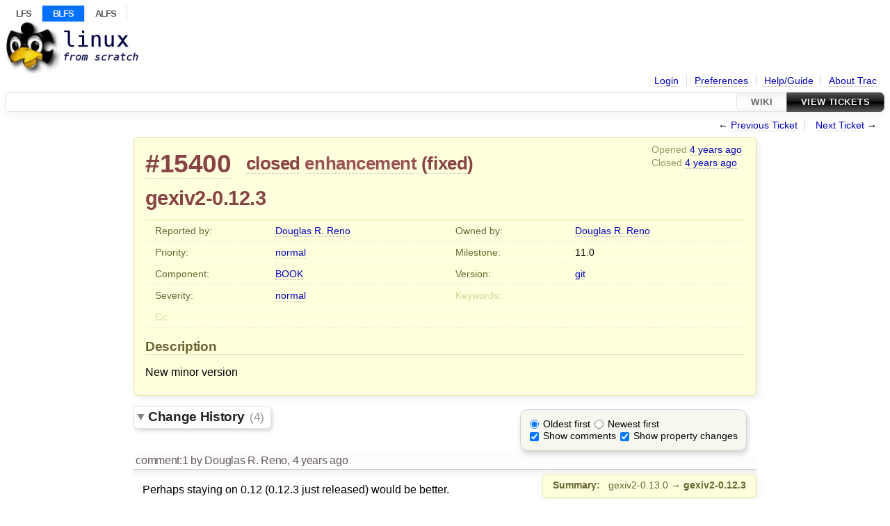

--- FILE ---
content_type: text/html;charset=utf-8
request_url: https://wiki.linuxfromscratch.org/blfs/ticket/15400
body_size: 24688
content:


<!DOCTYPE html>
<html lang="en">   <head>
    <!-- # block head (placeholder in theme.html) -->
        <!-- # block head (content inherited from layout.html) -->
    <title>
      #15400 (gexiv2-0.12.3)
          – BLFS Trac

    </title>

    <meta http-equiv="Content-Type" content="text/html; charset=UTF-8" />
    <meta http-equiv="X-UA-Compatible" content="IE=edge" />
    <!--[if IE]><script>
        if (/^#__msie303:/.test(window.location.hash))
        window.location.replace(window.location.hash.replace(/^#__msie303:/, '#'));
        </script><![endif]-->

    <link rel="start"  href="/blfs/wiki" />
    <link rel="search"  href="/blfs/search" />
    <link rel="help"  href="/blfs/wiki/TracGuide" />
    <link rel="stylesheet"  href="/blfs/chrome/common/css/trac.css" type="text/css" />
    <link rel="stylesheet"  href="/blfs/chrome/common/css/ticket.css" type="text/css" />
    <link rel="stylesheet"  href="/blfs/chrome/common/css/jquery-ui/jquery-ui.css" type="text/css" />
    <link rel="stylesheet"  href="/blfs/chrome/common/css/jquery-ui-addons.css" type="text/css" />
    <link rel="icon"  href="/blfs/chrome/site/favicon.ico" type="image/x-icon" />
    <link rel="first"  href="/blfs/ticket/1" title="Ticket #1" />
    <link rel="prev"  href="/blfs/ticket/15399" title="Ticket #15399" />
    <link rel="last"  href="/blfs/ticket/22666" title="Ticket #22666" />
    <link rel="next"  href="/blfs/ticket/15401" title="Ticket #15401" />
    <link rel="alternate"  class="rss" href="/blfs/ticket/15400?format=rss" title="RSS Feed" type="application/rss+xml" />
    <link rel="alternate"  class="csv" href="/blfs/ticket/15400?format=csv" title="Comma-delimited Text" type="text/csv" />
    <link rel="alternate"  class="tab" href="/blfs/ticket/15400?format=tab" title="Tab-delimited Text" type="text/tab-separated-values" />
    <noscript>
      <style>
        .trac-noscript { display: none !important }
      </style>     </noscript>
    <script>
      var comments_prefs={"comments_order":"oldest","show_comments":"true","show_prop_changes":"true"};
      var old_values={"cc":"","changetime":"2021-08-20T21:59:35Z","component":"BOOK","description":"New minor version","id":15400,"keywords":"","milestone":"11.0","owner":"renodr","priority":"normal","reporter":"renodr","resolution":"fixed","severity":"normal","status":"closed","summary":"gexiv2-0.12.3","time":"2021-08-15T20:58:05Z","type":"enhancement","version":"git"};
      var changes=[{"author":"renodr","cnum":1,"comment":"Perhaps staying on 0.12 (0.12.3 just released) would be better. ","comment_history":{"0":{"author":"renodr","comment":"Perhaps staying on 0.12 (0.12.3 just released) would be better. ","date":1629063141461199}},"date":1629063141461199,"fields":{"summary":{"label":"Summary","new":"gexiv2-0.12.3","old":"gexiv2-0.13.0","rendered":"\"\\u003cspan class=\\\"trac-field-old\\\"\\u003egexiv2-0.13.0\\u003c/span\\u003e \u2192 \\u003cspan class=\\\"trac-field-new\\\"\\u003egexiv2-0.12.3\\u003c/span\\u003e\""}},"permanent":1},{"author":"renodr","cnum":2,"comment":"","comment_history":{"0":{"author":"renodr","comment":"","date":1629405235819273}},"date":1629405235819273,"fields":{"owner":{"label":"Owner","new":"renodr","old":"blfs-book","rendered":"\"changed from \\u003cspan class=\\\"trac-author\\\"\\u003eblfs-book\\u003c/span\\u003e to \\u003cspan class=\\\"trac-author\\\"\\u003eDouglas R. Reno\\u003c/span\\u003e\""},"status":{"label":"Status","new":"assigned","old":"new","rendered":"\"\\u003cspan class=\\\"trac-field-old\\\"\\u003enew\\u003c/span\\u003e \u2192 \\u003cspan class=\\\"trac-field-new\\\"\\u003eassigned\\u003c/span\\u003e\""}},"permanent":1},{"author":"renodr","cnum":3,"comment":"\r\n{{{\r\nNews\r\n====\r\n\r\n * Enable Exiv2's BMFF support if available\r\n * Catch WError on windows\r\n * Deprecate gexiv2_metadata_from_stream\r\n}}}\r\n","comment_history":{"0":{"author":"renodr","comment":"\r\n{{{\r\nNews\r\n====\r\n\r\n * Enable Exiv2's BMFF support if available\r\n * Catch WError on windows\r\n * Deprecate gexiv2_metadata_from_stream\r\n}}}\r\n","date":1629495369457963}},"date":1629495369457963,"fields":{},"permanent":1},{"author":"renodr","cnum":4,"comment":"Fixed at a65bfc5a8c8c712295d1843f231bee88a4dd56ac","comment_history":{"0":{"author":"renodr","comment":"Fixed at a65bfc5a8c8c712295d1843f231bee88a4dd56ac","date":1629496775412112}},"date":1629496775412112,"fields":{"resolution":{"label":"Resolution","new":"fixed","old":"","rendered":"\"\u2192 \\u003cspan class=\\\"trac-field-new\\\"\\u003efixed\\u003c/span\\u003e\""},"status":{"label":"Status","new":"closed","old":"assigned","rendered":"\"\\u003cspan class=\\\"trac-field-old\\\"\\u003eassigned\\u003c/span\\u003e \u2192 \\u003cspan class=\\\"trac-field-new\\\"\\u003eclosed\\u003c/span\\u003e\""}},"permanent":1}];
      var auto_preview_timeout=2.0;
      var form_token="df622734de7809446c65a968";
      var jquery_ui={"ampm":true,"date_format":"mm/dd/yy","day_names":{"abbreviated":["Sun","Mon","Tue","Wed","Thu","Fri","Sat"],"narrow":["Su","Mo","Tu","We","Th","Fr","Sa"],"wide":["Sunday","Monday","Tuesday","Wednesday","Thursday","Friday","Saturday"]},"default_timezone":0,"first_week_day":0,"month_names":{"abbreviated":["Jan","Feb","Mar","Apr","May","Jun","Jul","Aug","Sep","Oct","Nov","Dec"],"wide":["January","February","March","April","May","June","July","August","September","October","November","December"]},"period_names":{"am":["AM","AM"],"pm":["PM","PM"]},"show_timezone":false,"time_format":"hh:mm:ss TT","timepicker_separator":" ","timezone_iso8601":false,"timezone_list":null};
    </script>
    <script src="/blfs/chrome/common/js/jquery.js"></script>
    <script src="/blfs/chrome/common/js/babel.js"></script>
    <script src="/blfs/chrome/common/js/trac.js"></script>
    <script src="/blfs/chrome/common/js/search.js"></script>
    <script src="/blfs/chrome/common/js/folding.js"></script>
    <script src="/blfs/chrome/common/js/wikitoolbar.js"></script>
    <script src="/blfs/chrome/common/js/resizer.js"></script>
    <script src="/blfs/chrome/common/js/auto_preview.js"></script>
    <script src="/blfs/chrome/common/js/jquery-ui.js"></script>
    <script src="/blfs/chrome/common/js/jquery-ui-addons.js"></script>
    <script src="/blfs/chrome/common/js/jquery-ui-i18n.js"></script>
    <script>
      jQuery(function($) {
        $(".trac-autofocus").focus();
        $(".trac-target-new").attr("target", "_blank");
        if ($.ui) { /* is jquery-ui added? */
          $(".trac-datepicker:not([readonly])")
            .prop("autocomplete", "off").datepicker();
          // Input current date when today is pressed.
          var _goToToday = $.datepicker._gotoToday;
          $.datepicker._gotoToday = function(id) {
            _goToToday.call(this, id);
            this._selectDate(id)
          };
          $(".trac-datetimepicker:not([readonly])")
            .prop("autocomplete", "off").datetimepicker();
          $("#main").addClass("trac-nodatetimehint");
        }
        $(".trac-disable").disableSubmit(".trac-disable-determinant");
        setTimeout(function() { $(".trac-scroll").scrollToTop() }, 1);
        $(".trac-disable-on-submit").disableOnSubmit();
      });
    </script>
    <!--   # include 'site_head.html' (layout.html) -->
<!-- site_head.html: Add site-specific style sheet -->
  <link rel="stylesheet" href="/blfs/chrome/site/style.css" />
<!-- /site_head.html -->    <!--   end of site_head.html -->
    <!-- # endblock head (content inherited from layout.html) -->


    <script src="/blfs/chrome/common/js/threaded_comments.js"></script>
    <script>
      jQuery(function($) {
        $("div.description").find("h1,h2,h3,h4,h5,h6")
          .addAnchor(_("Link to this section"));
        $(".foldable").enableFolding(false, true);
        $("#attachments").toggleClass("collapsed");
        $("#trac-up-attachments").click(function () {
          $("#attachments").removeClass("collapsed");
          return true;
        });
        $("#modify").parent().toggleClass("collapsed");
        $(".trac-topnav a").click(function() {
          $("#modify").parent().removeClass("collapsed");
        });

        function setRevertHandler() {
          $("button.trac-revert").click(function() {
            var div = $("div", this);
            var field_name = div[0].id.substr(7);
            var field_value = div.text();
            var input = $("#propertyform *[name=field_" + field_name + "]");
            if (input.length > 0) {
              if (input.filter("input[type=radio]").length > 0) {
                input.val([field_value]);
              } else if (input.filter("input[type=checkbox]").length > 0) {
                input.val(field_value == "1" ? [field_value] : []);
              } else {
                input.val(field_value);
              }
            } else { // Special case for CC checkbox
              input = $("#propertyform input[name=cc_update]").val([]);
            }
            input.change();
            // Remove the revert button
            if ($(this).closest("tbody").children("tr").length === 1)
              $(this).closest(".trac-change-panel").remove();
            else
              $(this).closest("tr").remove();
            return false;
          });
        }
        setRevertHandler();

        var comment_focused = false;
        $("#comment").focus(function() { comment_focused = true; })
                     .blur(function() { comment_focused = false; });
        $("#propertyform").autoSubmit({preview: '1'}, function(data, reply) {
          var items = $(reply);
          // Update ticket box
          $("#ticket").replaceWith(items.filter('#ticket'));
          // Replaces content of #changelog, without recreating it
          $("#changelog").empty().append(items.filter("#changelog").contents());
          // Apply comments order and "Show" preferences
          applyCommentsOrder(
            $('#prefs input[name="trac-comments-order"]:checked').val());
          // Show warnings
          var new_changes = $("#changelog .trac-new");
          $("#trac-edit-warning").toggle(new_changes.length != 0);
          if (new_changes.length != 0)
            $("#changelog").parent().show().removeClass("collapsed");
          $("#trac-preview-warning").remove();
          $("#trac-edit-warning").before(items.filter('#trac-preview-warning'));
          // Update view time
          $("#propertyform input[name='view_time']")
            .replaceWith(items.filter("input[name='view_time']"));
          // Update preview
          var preview = $("#ticketchange")
            .html(items.filter('#preview').children());
          var show_preview = preview.children().length != 0;
          $("#ticketchange").toggle(show_preview);
          setRevertHandler();
          // Execute scripts to load stylesheets
          items.filter("script").appendTo("head");
        }, "#ticketchange .trac-loading");
        $("#trac-comment-editor")
            .autoSubmit({preview_comment: '1'}, function(data, reply) {
          var comment = $("#trac-comment-editor")
            .next("div.comment").html(reply);
          comment.toggle(comment.children().length != 0);
        }, "#changelog .trac-loading");

      });
    </script>
    <!-- # endblock head (placeholder in theme.html) -->
  </head> 
  <body>
    <!-- # block body (content inherited from theme.html) -->
    <!--   # include 'site_header.html' (theme.html) -->
<div id="siteheader">
   <div id="topnav">
    <ul>
     <li><a href="/lfs/">LFS</a></li>
     <li class="lfsactive"><a href="/blfs/">BLFS</a></li>
     <li><a href="/alfs/">ALFS</a></li>
    </ul>
   </div>
</div>
<!-- /site_header.html -->    <!--   end of site_header.html -->

    <div id="banner">
      <div id="header">
        <a id="logo"
           href="https://wiki.linuxfromscratch.org/blfs">
          <img  alt="Beyond Linux From Scratch" height="75" src="/blfs/chrome/site/lfs-logo.png" width="192" /></a>


      </div>
      <form id="search" action="/blfs/search" method="get">
      </form>
          <div id="metanav" class="nav">
      <ul><li  class="first"><a href="/blfs/login">Login</a></li><li ><a href="/blfs/prefs">Preferences</a></li><li ><a href="/blfs/wiki/TracGuide">Help/Guide</a></li><li  class="last"><a href="/blfs/about">About Trac</a></li></ul>
    </div>

    </div>
        <div id="mainnav" class="nav">
      <ul><li  class="first"><a href="/blfs/wiki">Wiki</a></li><li  class="active last"><a href="/blfs/query">View Tickets</a></li></ul>
    </div>


    <div id="main"
         >
      <div id="ctxtnav" class="nav">
        <h2>Context Navigation</h2>
        <ul>
          <li  class="first"><span>&larr; <a class="prev" href="/blfs/ticket/15399" title="Ticket #15399">Previous Ticket</a></span></li>
          <li  class="last"><span><a class="next" href="/blfs/ticket/15401" title="Ticket #15401">Next Ticket</a> &rarr;</span></li>
        </ul>
        <hr />
      </div>

      

      

      <!-- # block content (placeholder in theme.html) -->
    <div id="content" class="ticket">



<div id="ticket">
  <div id="ticketbox" class="trac-content">
    <div class="date">
      <p>Opened <a class="timeline" href="/blfs/timeline?from=2021-08-15T20%3A58%3A05Z&amp;precision=second" title="See timeline at 08/15/2021 08:58:05 PM">4 years ago</a></p>
      <p>Closed <a class="timeline" href="/blfs/timeline?from=2021-08-20T21%3A59%3A35Z&amp;precision=second" title="See timeline at 08/20/2021 09:59:35 PM">4 years ago</a></p>
    </div>


    <h2>
      <a href="/blfs/ticket/15400" class="trac-id">#15400</a>
      <span class="trac-status">
        <a href="/blfs/query?status=closed">closed</a>
      </span>
      <span class="trac-type">
        <a href="/blfs/query?status=!closed&amp;type=enhancement">enhancement</a>
      </span>
      <span class="trac-resolution">
        (<a href="/blfs/query?resolution=fixed&amp;status=closed">fixed</a>)
      </span>
    </h2>

    <h1 id="trac-ticket-title" class="searchable">
      <span class="summary">gexiv2-0.12.3</span>
    </h1>

    <table class="properties">

      <tr>
        <th id="h_reporter">Reported by:</th>
        <td class="searchable" headers="h_reporter"><a class="trac-author" href="/blfs/query?reporter=renodr&amp;status=!closed">Douglas R. Reno</a></td>

        <th id="h_owner">Owned by:</th>
        <td headers="h_owner"><a class="trac-author" href="/blfs/query?owner=renodr&amp;status=!closed">Douglas R. Reno</a></td>
      </tr>
      <tr>
        <th id="h_priority">
          Priority:
        </th>
        <td headers="h_priority">
          <a href="/blfs/query?priority=normal&amp;status=!closed">normal</a>
        </td>
        <th id="h_milestone">
          Milestone:
        </th>
        <td headers="h_milestone">
          <a class="milestone">11.0</a>
        </td>
      </tr>
      <tr>
        <th id="h_component">
          Component:
        </th>
        <td headers="h_component">
          <a href="/blfs/query?component=BOOK&amp;status=!closed">BOOK</a>
        </td>
        <th id="h_version">
          Version:
        </th>
        <td headers="h_version">
          <a href="/blfs/query?status=!closed&amp;version=git" title="Released 04/25/2021 04:21:41 PM">git</a>
        </td>
      </tr>
      <tr>
        <th id="h_severity">
          Severity:
        </th>
        <td headers="h_severity">
          <a href="/blfs/query?severity=normal&amp;status=!closed">normal</a>
        </td>
        <th class="missing" id="h_keywords">
          Keywords:
        </th>
        <td class="searchable" headers="h_keywords">
          
        </td>
      </tr>
      <tr>
        <th class="missing" id="h_cc">
          Cc:
        </th>
        <td class="searchable" headers="h_cc">
          
        </td>
        <th class="missing">
        </th>
        <td>
        </td>
      </tr>
    </table>
    <div class="description">
      <h2 id="comment:description">Description
      </h2>



      <script>
        // float left elements like inlinebuttons will be presented in
        // right-to-left order, i.e. those added before #addreply will
        // be on the right, those added after will be on the left
        function insertNearReplyToDescription(content, side) {
          if (side === 'right') {
            $("#ticket .description #addreply").before(content);
          } else if (side === 'rightmost') {
            $("#ticket .description > h2").after(content);
          } else if (side === 'leftmost') {
            $("#ticket .description").children(".searchable, br")
              .before(content);
          } else { // 'left'
            $("#ticket .description #addreply").after(content);
          }
        }
      </script>

      <div class="searchable">
        <p>
New minor version
</p>

      </div>
    </div>
  </div>
</div>






      <div>
        <div class="trac-noscript" style="position: relative">
          <form id="prefs" method="get" action="/blfs/prefs"
                style="position: absolute; right: 0">
            <div id="trac-comments-order">
              <input type="radio" id="trac-comments-oldest"
                     name="trac-comments-order" value="oldest"
                     checked="checked" />
              <label for="trac-comments-oldest">Oldest first</label>
              <input type="radio" id="trac-comments-newest"
                     name="trac-comments-order" value="newest" />
              <label for="trac-comments-newest">Newest first</label>
              <span id="trac-threaded-toggle" style="display: none">
                <input type="radio" id="trac-comments-threaded"
                       name="trac-comments-order" value="threaded" />
                <label for="trac-comments-threaded">Threaded</label>
              </span>
            </div>
            <div>
              <input id="trac-show-comments-toggle" type="checkbox"
                     checked="checked" />
              <label for="trac-show-comments-toggle">Show comments</label>
              <input id="trac-show-property-changes-toggle" type="checkbox" />
              <label for="trac-show-property-changes-toggle">
                Show property changes</label>
            </div>
          </form>
        </div>

        <h3 class="foldable">
          Change History
          <span class="trac-count">(4)</span></h3>

        <div id="changelog">
          <div class="change" id="trac-change-1-1629063141461199">






<h3 class="change" id="comment:1">
  <span class="threading">
  </span>
  <span class="cnum"><a href="#comment:1" class="">comment:1</a>
</span>
  by <span class="trac-author">Douglas R. Reno</span>, <a class="timeline" href="/blfs/timeline?from=2021-08-15T21%3A32%3A21Z&amp;precision=second" title="See timeline at 08/15/2021 09:32:21 PM">4 years ago</a>

</h3>

<div class="trac-change-panel">



  <div class="trac-ticket-buttons">
  </div>


  <table class="changes">


    <tr class="trac-field-summary">
      <th class="trac-field-summary">Summary:</th>
      <td>
        <span class="trac-field-old">gexiv2-0.13.0</span> → <span class="trac-field-new">gexiv2-0.12.3</span>
      </td>
    </tr>
  </table>
</div>





<div class="comment searchable">
  <p>
Perhaps staying on 0.12 (0.12.3 just released) would be better. 
</p>

</div>
          </div>
          <div class="change" id="trac-change-2-1629405235819273">






<h3 class="change" id="comment:2">
  <span class="threading">
  </span>
  <span class="cnum"><a href="#comment:2" class="">comment:2</a>
</span>
  by <span class="trac-author">Douglas R. Reno</span>, <a class="timeline" href="/blfs/timeline?from=2021-08-19T20%3A33%3A55Z&amp;precision=second" title="See timeline at 08/19/2021 08:33:55 PM">4 years ago</a>

</h3>

<div class="trac-change-panel">



  <div class="trac-ticket-buttons">
  </div>


  <table class="changes">


    <tr class="trac-field-owner">
      <th class="trac-field-owner">Owner:</th>
      <td>
        changed from <span class="trac-author">blfs-book</span> to <span class="trac-author">Douglas R. Reno</span>
      </td>
    </tr>

    <tr class="trac-field-status">
      <th class="trac-field-status">Status:</th>
      <td>
        <span class="trac-field-old">new</span> → <span class="trac-field-new">assigned</span>
      </td>
    </tr>
  </table>
</div>





          </div>
          <div class="change" id="trac-change-3-1629495369457963">






<h3 class="change" id="comment:3">
  <span class="threading">
  </span>
  <span class="cnum"><a href="#comment:3" class="">comment:3</a>
</span>
  by <span class="trac-author">Douglas R. Reno</span>, <a class="timeline" href="/blfs/timeline?from=2021-08-20T21%3A36%3A09Z&amp;precision=second" title="See timeline at 08/20/2021 09:36:09 PM">4 years ago</a>

</h3>

<div class="trac-change-panel">



  <div class="trac-ticket-buttons">
  </div>


</div>





<div class="comment searchable">
  <pre class="wiki">News
====

 * Enable Exiv2's BMFF support if available
 * Catch WError on windows
 * Deprecate gexiv2_metadata_from_stream
</pre>
</div>
          </div>
          <div class="change" id="trac-change-4-1629496775412112">






<h3 class="change" id="comment:4">
  <span class="threading">
  </span>
  <span class="cnum"><a href="#comment:4" class="">comment:4</a>
</span>
  by <span class="trac-author">Douglas R. Reno</span>, <a class="timeline" href="/blfs/timeline?from=2021-08-20T21%3A59%3A35Z&amp;precision=second" title="See timeline at 08/20/2021 09:59:35 PM">4 years ago</a>

</h3>

<div class="trac-change-panel">



  <div class="trac-ticket-buttons">
  </div>


  <table class="changes">


    <tr class="trac-field-resolution">
      <th class="trac-field-resolution">Resolution:</th>
      <td>
        → <span class="trac-field-new">fixed</span>
      </td>
    </tr>

    <tr class="trac-field-status">
      <th class="trac-field-status">Status:</th>
      <td>
        <span class="trac-field-old">assigned</span> → <span class="trac-field-new">closed</span>
      </td>
    </tr>
  </table>
</div>





<div class="comment searchable">
  <p>
Fixed at <a class="changeset" href="/blfs/changeset/a65bfc5a8c8c712295d1843f231bee88a4dd56ac/" title="A few tags and a package update

Update to gexiv2-0.12.3">a65bfc5a8c8c712295d1843f231bee88a4dd56ac</a>
</p>

</div>
          </div>
          <script>
            // inlinebuttons in ticket change are presented in
            // left-to-right order, i.e. those added before
            // #reply-to-comment-n will be on its left, those added
            // after will be on its right
            function insertNearReplyToComment(num, content, side) {
              var $replyto = $("#reply-to-comment-" + num);
              if (side === 'right') {
                $replyto.after(content);
              } else if (side === 'rightmost') {
                $replyto.parent().append(content);
              } else if (side === 'leftmost') {
                $replyto.parent().prepend(content);
              } else { // 'left'
                $replyto.before(content);
              }
            }
          </script>

        </div>
      </div>


<div class="trac-help">
  <strong>Note:</strong>
 See   <a href="/blfs/wiki/TracTickets">TracTickets</a>
 for help on using tickets.
</div>
    </div>
        <!-- # block content (content inherited from layout.html) -->
    <div id="altlinks">
      <h3>Download in other formats:</h3>
      <ul>
        <li class="first">
          <a rel="nofollow" href="/blfs/ticket/15400?format=rss"
              class="rss">
            RSS Feed</a>
        </li>
        <li class="">
          <a rel="nofollow" href="/blfs/ticket/15400?format=csv"
              class="csv">
            Comma-delimited Text</a>
        </li>
        <li class="last">
          <a rel="nofollow" href="/blfs/ticket/15400?format=tab"
              class="tab">
            Tab-delimited Text</a>
        </li>
      </ul>
    </div>
    <!-- # endblock content (content inherited from layout.html) -->

      <!-- # endblock content (placeholder in theme.html) -->
    </div>

    <div id="footer"><hr/>
      <a id="tracpowered" href="https://trac.edgewall.org/"
         ><img src="/blfs/chrome/common/trac_logo_mini.png" height="30"
               width="107" alt="Trac Powered"/></a>
      <p class="left">
Powered by         <a href="/blfs/about"><strong>Trac 1.5.3.dev0</strong></a>
        <br />
 By         <a href="http://www.edgewall.org/">Edgewall Software</a>
.      </p>
      <p class="right">&copy; 1998-2025 Gerard Beekmans.</p>
    </div>
    <!--   # include 'site_footer.html' (theme.html) -->
    <!--   end of site_footer.html -->
    <!-- # endblock body (content inherited from theme.html) -->
  </body> </html>